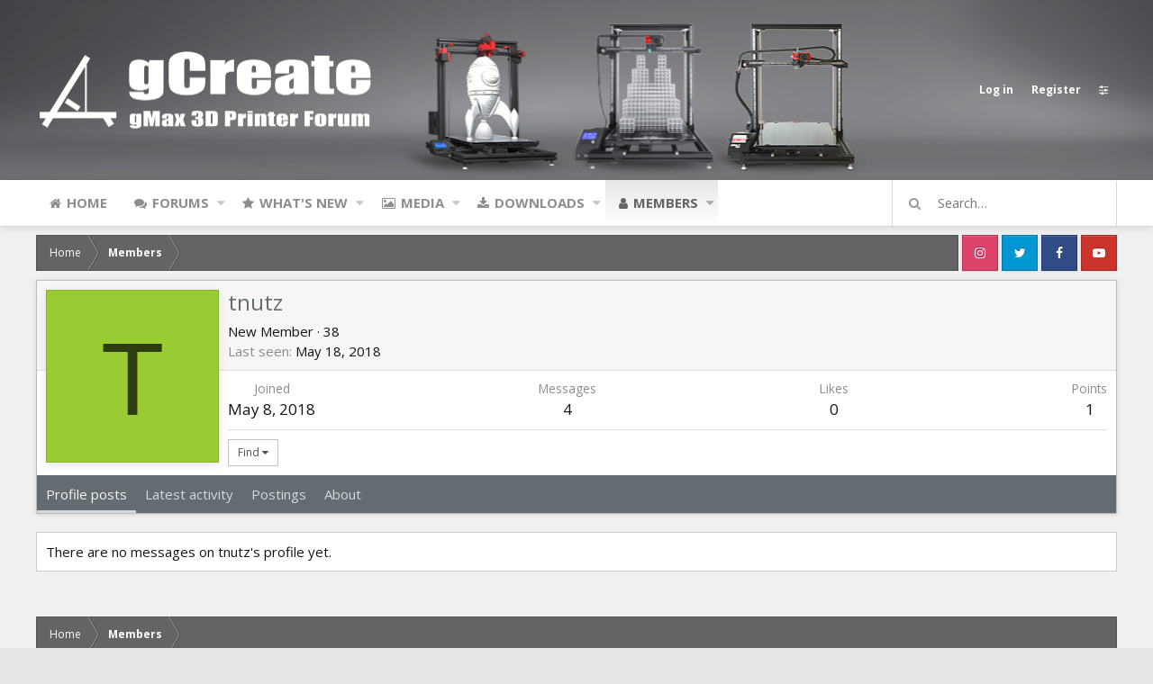

--- FILE ---
content_type: text/css; charset=utf-8
request_url: http://forum.gcreate.com/css.php?css=public%3Amember.less%2Cpublic%3Aextra.less&s=1&l=1&d=1625666457&k=cf3e3041efef5aac5f29df1b8705043dbc2c69a9
body_size: 13595
content:
@charset "UTF-8";

/********* public:member.less ********/
.memberHeader:before,.memberHeader:after{content:" ";display:table}.memberHeader:after{clear:both}.memberHeader-main{background:#f6f6f6;border-bottom:1px solid #e0e0e0}.memberHeader-avatar{float:left;padding:10px}.memberHeader-avatar img,.memberHeader-avatar .avatar{display:block}.memberHeader-content{padding:10px;padding-left:212px}.memberHeader-actionTop{float:right}.memberHeader-name{margin:0;margin-top:-.15em;padding:0;font-weight:400;font-size:24px;color:#646c71}.memberHeader-banners,.memberHeader-blurb{margin-top:3px}.memberHeader-separator{margin:10px 0;border:none;border-top:1px solid #e0e0e0}.memberHeader-stats{font-size:17px}.memberHeader-stats .pairs.pairs--row{min-width:100px}@media (max-width:650px){.memberHeader-avatar .avatar{width:96px;height:96px;font-size:57.6px}.memberHeader-content{padding-left:116px}}@media (max-width:480px){.memberHeader-avatar{display:block;float:none;padding-bottom:0;text-align:center}.memberHeader-avatar .avatar{display:inline-block}.memberHeader-content{padding-left:10px}.memberHeader-main .memberHeader-content{display:flex;flex-direction:column;padding-top:0;min-height:0;text-align:center}.memberHeader-name{text-align:center;margin-top:0}.memberHeader-actionTop{float:none;order:2;margin-top:3px}.memberHeader-buttons{text-align:center}.memberHeader-banners,.memberHeader-blurb{text-align:inherit}}.block-tabHeader.block-tabHeader--memberTabs{border-bottom:none}.memberOverviewBlocks{list-style:none;margin:0;padding:0;display:flex;flex-wrap:wrap;align-items:stretch}.memberOverviewBlocks>li{width:33.3%;max-width:100%;padding:10px 10px}.has-no-flexbox .memberOverviewBlocks>li{display:inline-block;vertical-align:top}@media (max-width:1150px){.memberOverviewBlocks>li{width:50%}}@media (max-width:580px){.memberOverviewBlocks>li{width:100%}}.memberOverviewBlock{display:flex;flex-direction:column}.memberOverviewBlock-list{list-style:none;margin:0;padding:0}.memberOverviewBlock-list>li{margin:6px 0}.memberOverviewBlock-seeMore{background:#f6f6f6;border:1px solid #e0e0e0;padding:3px;text-align:center;margin-top:auto}

/********* public:extra.less ********/
[data-focus-text]:after{content:attr(data-focus-text)}.focus-editor-wrap{content:"Theme Editor"}@media (min-width:651px){body{padding-top:0px;padding-bottom:0px}.p-pageWrapper{min-height:calc(100vh - 0px - 0px)}}.p-pageWrapper{z-index:1}@media (min-width:651px){.p-header-inner,.p-nav-inner,.p-sectionLinks-inner,.p-body-inner,.p-footer-inner{width:calc(100% - (10px * 2))}}@media (min-width:651px){.focus-width{max-width:1200px;width:calc(100% - (10px * 2));margin:0 auto}.focus-width .focus-width{width:auto;max-width:none;margin:0}}.focus-width .p-staffBar-inner,.focus-width .p-header-inner,.focus-width .p-nav-inner,.focus-width .p-sectionLinks-inner,.focus-width .p-body-inner,.focus-width .p-footer-inner{max-width:none;width:auto;margin:0}.focus-width .p-body-inner{width:100%}.focus-fluid .focus-width,.focus-fluid .p-staffBar-inner,.focus-fluid .p-header-inner,.focus-fluid .p-nav-inner,.focus-fluid .p-sectionLinks-inner,.focus-fluid .p-body-inner,.focus-fluid .p-footer-inner{max-width:96%}.focus-fluid .focus-width .p-staffBar-inner,.focus-fluid .focus-width .p-header-inner,.focus-fluid .focus-width .p-nav-inner,.focus-fluid .focus-width .p-sectionLinks-inner,.focus-fluid .focus-width .p-body-inner,.focus-fluid .focus-width .p-footer-inner{max-width:100%}.focus-editor-open .focus-width,.focus-editor-open .p-staffBar-inner,.focus-editor-open .p-header-inner,.focus-editor-open .p-nav-inner,.focus-editor-open .p-sectionLinks-inner,.focus-editor-open .p-body-inner,.focus-editor-open .p-footer-inner{transition:max-width .3s linear}.flex,.flex-inline{display:flex;align-items:center;justify-content:flex-start}.flex-inline{display:inline-flex}.flex>*,.flex-inline>*{flex:0 0 auto}.flex-aS{align-items:flex-start}.flex-aC{align-items:center}.flex-aE{align-items:flex-end}.flex-aF{align-items:stretch}.flex-jS{justify-content:flex-start}.flex-jC{justify-content:center}.flex-jE{justify-content:flex-end}.flex-jA{justify-content:space-around}.flex-jB{justify-content:space-between}.flex00{flex:0 0 auto}.flex10{flex:1 0 auto}.flex11{flex:1 1 auto}.flex01{flex:0 1 auto}.flex-column{flex-direction:column}.flex-wrap{flex-wrap:wrap}@media (max-width:650px){.flex-aS-m{align-items:flex-start}.flex-aC-m{align-items:center}.flex-aE-m{align-items:flex-end}.flex-aF-m{align-items:stretch}.flex-jS-m{justify-content:flex-start}.flex-jC-m{justify-content:center}.flex-jE-m{justify-content:flex-end}.flex-jA-m{justify-content:space-around}.flex-jB-m{justify-content:space-between}.flex00-m{flex:0 0 auto}.flex10-m{flex:1 0 auto}.flex11-m{flex:1 1 auto}.flex01-m{flex:0 1 auto}.flex-column-m{flex-direction:column}.hide-m{display:none}}@media (max-width:480px){.flex-aS-n{align-items:flex-start}.flex-aC-n{align-items:center}.flex-aE-n{align-items:flex-end}.flex-aF-n{align-items:stretch}.flex-jS-n{justify-content:flex-start}.flex-jC-n{justify-content:center}.flex-jE-n{justify-content:flex-end}.flex-jA-n{justify-content:space-around}.flex-jB-n{justify-content:space-between}.flex00-n{flex:0 0 auto}.flex10-n{flex:1 0 auto}.flex11-n{flex:1 1 auto}.flex01-n{flex:0 1 auto}.flex-column-n{flex-direction:column}.hide-n{display:none}}#header{display:block}#header .focus-ad:empty,#header .focus-ad:not(:empty)+.focus-wrap-search{display:none}.p-header-inner{padding:0}.p-header-content{padding:0;flex-wrap:nowrap}@media (min-width:651px){.focus-width .p-header-content{padding:0 20px}}.p-header-logo{margin:0;max-width:none}.p-header-logo a{height:200px;color:#fff;display:inline-flex;align-items:center;justify-content:center;font-family:inherit;font-size:24px;vertical-align:top}@media (max-width:650px){.p-header-logo a{font-size:18px}}@media (max-width:650px){.p-header-logo a{height:80px}}.p-header-logo .focus-mini-logo{display:flex;align-items:center;justify-content:flex-start;height:200px;margin-right:20px}@media (max-width:650px){.p-header-logo .focus-mini-logo{height:80px}}html[dir='rtl'] .p-header-logo .focus-mini-logo{margin:0 0 0 20px}.p-header-logo span{line-height:1;display:block}.p-header-logo .focus-logo-slogan{opacity:.75;font-size:.5em;margin-top:.9em}.p-header-logo.p-header-logo--image img{max-height:200px}@media (max-width:650px){.p-header-logo.p-header-logo--image img{max-width:100vw;max-height:36px}}@media (max-width:650px){.p-header-logo{width:100%;text-align:left;padding-left:10px}.p-header-logo a{align-items:center}}.focus-mobile-navigation{flex:0 0 auto;display:flex;align-self:stretch}@media (min-width:651px){.focus-mobile-navigation{display:none}}.focus-mobile-logo{display:none;color:#121212;font-weight:bold}.focus-mobile-logo a{display:flex;align-items:center;overflow:hidden;text-decoration:none}.focus-mobile-logo img{max-height:44px}@media (max-width:650px){.p-header .focus-wrap-nav,.p-header .focus-wrap-search,.p-header .focus-wrap-user{display:none}.p-nav .focus-wrap-nav,.p-nav .focus-wrap-search{display:none}}@media (min-width:651px){.focus-wrap-user:nth-last-child(3){display:none}}.p-header .focus-wrap-nav{margin-left:10px}.p-navSticky:not(.is-sticky),.p-nav{border-top-left-radius:inherit;border-top-right-radius:inherit}.p-nav{z-index:2;position:relative}.p-nav .focus-wrap-nav{overflow:hidden;flex:0 1 auto}.p-nav .focus-wrap-search{flex:0 0 auto}@media (min-width:651px){.p-nav{border-top-left-radius:inherit;border-top-right-radius:inherit;z-index:2;position:relative}.p-nav .focus-wrap-nav{overflow:hidden;flex:0 1 auto}.p-nav .focus-wrap-search{flex:0 0 auto}}.p-navSticky.is-sticky{box-shadow:none}.p-nav-inner{align-items:center;justify-content:space-between}.p-nav-inner::before,.p-nav-inner::after{display:none}@media (max-width:650px){.has-js .p-nav-inner{min-height:44px}}.p-nav-scroller{margin:0}.p-nav-list{line-height:50px}.p-nav-list .p-navEl-link,.p-nav-list .p-navEl-splitTrigger{padding-top:0;padding-bottom:0}.p-nav-list a{color:inherit}.p-nav-list::before{width:0}.p-nav-list::after{width:0}.p-nav-list>li{font-size:15px}html#XF[dir='ltr'] .p-nav-list>li:first-child .p-navEl{margin-left:0}html#XF[dir='ltr'] .p-nav-list>li:last-child .p-navEl{margin-right:0}html#XF[dir='rtl'] .p-nav-list>li:first-child .p-navEl{margin-right:0}html#XF[dir='rtl'] .p-nav-list>li:last-child .p-navEl{margin-left:0}.p-navEl,.p-navEl-link,.p-navEl-splitTrigger{border-radius:inherit}html[dir='ltr'] .p-navEl-link--splitMenu{border-top-right-radius:0;border-bottom-right-radius:0}html[dir='rtl'] .p-navEl-link--splitMenu{border-top-left-radius:0;border-bottom-left-radius:0}html[dir='ltr'] .p-navEl-splitTrigger{border-top-left-radius:0;border-bottom-left-radius:0}html[dir='rtl'] .p-navEl-splitTrigger{border-top-right-radius:0;border-bottom-right-radius:0}.p-nav-list .p-navEl,.p-navEl-link,.p-navEl-splitTrigger{transition:none}.p-navEl-splitTrigger{position:relative}.p-navEl-splitTrigger:before{content:'';position:absolute;top:0;left:0;right:0;bottom:0;background:currentcolor;border-radius:inherit;opacity:0}.p-navEl-splitTrigger.is-menuOpen:before,.p-navEl-splitTrigger:hover:before{opacity:0.1}.p-nav-list .p-navEl:not(.is-selected):not(.is-menuOpen) .p-navEl-link:hover{background:none}.p-nav-list .p-navEl:not(.is-selected):not(.is-menuOpen) .p-navEl-splitTrigger:hover{background:none}.p-navSticky--primary.is-sticky .p-nav-list .p-navEl.is-selected .p-navEl-splitTrigger::before{display:none}.p-nav-list .p-navEl.is-selected .p-navEl-splitTrigger{display:block}.p-nav-list .p-navEl.is-selected .p-navEl-link{padding-right:3.75px}.p-sectionLinks{display:none}.p-nav .p-navEl-link:before{content:'\f02b';font-family:"FontAwesome";font-size:14px;display:inline-block;transform:translate(0, 0);font-weight:normal;text-rendering:auto;-webkit-font-smoothing:antialiased;-moz-osx-font-smoothing:grayscale}html[dir='ltr'] .p-nav .p-navEl-link:before{margin-right:6px}html[dir='rtl'] .p-nav .p-navEl-link:before{margin-left:6px}.p-nav .p-navEl-link[data-nav-id="home"]:before{content:'\f015'}.p-nav .p-navEl-link[data-nav-id="xenfocus_styles"]:before{content:'\f00a'}.p-nav .p-navEl-link[data-nav-id="forums"]:before{content:'\f086'}.p-nav .p-navEl-link[data-nav-id="whatsNew"]:before{content:'\f005'}.p-nav .p-navEl-link[data-nav-id="members"]:before{content:'\f007'}.p-nav .p-navEl-link[data-nav-id="xfmg"]:before{content:'\f03e'}.p-nav .p-navEl-link[data-nav-id="xfrm"]:before{content:'\f019'}.p-nav-scroller .hScroller-action{color:rgba(94,94,94,0.7);padding:0;background-image:linear-gradient(to left, rgba(255,255,255,0) 0%, #fff 60%)}.p-nav-scroller .hScroller-action.hScroller-action--end{background-image:linear-gradient(to right, rgba(255,255,255,0) 0%, #fff 60%)}.p-nav-scroller .hScroller-action:hover{color:rgba(145,145,145,0.7)}.p-nav-scroller .hScroller-action:after{font-size:10px;border-radius:4px;background:rgba(94,94,94,0.25);width:20px;line-height:20px;text-align:center;-webkit-backdrop-filter:blur(5px);backdrop-filter:blur(5px)}.p-nav-scroller .hScroller-action:hover:after{background:rgba(94,94,94,0.4)}.p-header .p-nav-scroller .hScroller-action{background-image:linear-gradient(to left, rgba(38,38,38,0) 0%, rgba(38,38,38,0.85) 60%)}.p-header .p-nav-scroller .hScroller-action.hScroller-action--end{background-image:linear-gradient(to right, rgba(38,38,38,0) 0%, rgba(38,38,38,0.85) 60%)}.focus-nav-arrows .p-nav-scroller{display:flex;align-items:center}.focus-nav-arrows .hScroller-scroll{order:2;flex:1 1 auto}.focus-nav-arrows .hScroller-action{position:relative;display:block;flex:0 0 auto}.focus-nav-arrows .hScroller-action:not(.is-active){opacity:0.5;pointer-events:none}.focus-nav-arrows .hScroller-action--start{order:1}.focus-nav-arrows .hScroller-action--end{order:3}.focus-wrap-user{color:#fff}@media (max-width:650px){.p-nav-inner .focus-wrap-user{color:#5e5e5e}}@media (min-width:651px){.p-nav-opposite{margin:0}}.p-navgroup{border-radius:3px;text-transform:none}@media (min-width:651px){.p-navgroup{border-color:rgba(255,255,255,0.15);border-style:solid;border-width:0;font-size:12px;background-color:transparent;background-image:none;font-weight:700}}.p-navSticky.is-sticky .p-nav .p-account{border-radius:3px}.p-navgroup-link{border-left-width:0;border-left-color:rgba(255,255,255,0.15);border-left-style:solid;background-clip:padding-box !important;height:42px;padding-top:0;padding-bottom:0;display:flex;align-items:center;color:inherit}@media (min-width:901px){html[dir='ltr'] .p-navgroup-link i{margin-right:7px}html[dir='rtl'] .p-navgroup-link i{margin-left:7px}}@media (max-width:900px){.p-navgroup-link{height:40px}}@media (min-width:651px){#XF .p-navgroup-link{border-radius:inherit}.p-navgroup-link.is-menuOpen,.p-navgroup-link:hover{color:#fff;background-color:rgba(255,255,255,0.1)}}@media (max-width:650px){#XF .p-navgroup-link{border-radius:inherit}.p-navgroup-link.is-menuOpen,.p-navgroup-link:hover{color:#5e5e5e;background-color:rgba(94,94,94,0.15)}}.p-navgroup-link--user{display:flex;align-items:center}@media (min-width:901px){#XF .p-navgroup-link--user .avatar{height:28px;width:28px}html[dir='ltr'] .p-navgroup-link--user .avatar{margin-left:-3px;margin-right:9px}html[dir='rtl'] .p-navgroup-link--user .avatar{margin-right:-3px;margin-left:9px}.p-navgroup-link--user .avatar.avatar--default--dynamic{font-size:inherit;display:inline-flex;justify-content:center;align-items:center}}.p-navgroup-link--user .avatar::after{border-color:rgba(255,255,255,0.15)}@media (min-width:651px){.p-navgroup-link--whatsnew{display:none}}.p-navgroup-link.is-menuOpen{box-shadow:none}.p-navgroup-link.badgeContainer{opacity:1}@media (max-width:480px){.p-navgroup--member .p-navgroup-link{margin:0}}.js-visitorMenuBody .menu-row--highlighted{background:#f6f6f6}@media (min-width:651px){.p-discovery{display:none}}.focus-search{width:250px;line-height:50px;background-color:transparent;background-image:none;color:#333;border:0px solid rgba(51,51,51,0.2);border-radius:0px;font-size:14px}html[dir='ltr'] .focus-search{margin-left:10px}html[dir='rtl'] .focus-search{margin-right:10px}@media (max-width:650px){.focus-search{display:none}}.focus-search-flex{display:flex;align-items:center;position:relative}.focus-search-prefix{order:1;flex:0 0 auto;width:50px;text-align:center;opacity:0.5}.focus-search-prefix a{color:inherit;font-size:14px;display:block}.focus-search-prefix a:hover .fa-search:before{content:'\f00e'}.focus-search-prefix:hover,.focus-search input:not(:placeholder-shown)~.focus-search-prefix{opacity:1}.focus-search input{background:none;border:0;outline:none;color:inherit;order:2;flex:1 1 auto;padding:0;display:block;width:100%;min-width:0;line-height:50px;height:50px}.focus-search-submit{flex:0 0 auto;order:3;opacity:0;visibility:hidden;transform:translateX(-10px);transition:all .2s ease-in-out}.focus-search-submit button{color:inherit;flex:0 0 auto;padding:0 10px;border:0;background:none;line-height:inherit;cursor:pointer;font-size:14px;display:block}.focus-search input:focus~.focus-search-submit,.focus-search input:not(:placeholder-shown)~.focus-search-submit{opacity:1;transform:translateX(0);visibility:visible}[data-xenfocus-editor]{cursor:pointer}.focus-editor-wrap{display:flex;position:fixed;top:0;left:0;width:100%;height:100%;z-index:10;align-items:center;justify-content:center;visibility:hidden;opacity:0;transition:all .25s ease-in-out}.focus-editor-open .focus-editor-wrap{visibility:visible;opacity:1}.focus-editor-wrap .focus-editor-overlay{background:rgba(0,0,0,0.2);-webkit-backdrop-filter:blur(5px);backdrop-filter:blur(5px);position:absolute;top:0;left:0;right:0;bottom:0}.focus-editor{box-shadow:rgba(0,0,0,0.3) 0px 10px 10px,rgba(0,0,0,0.4) 0px 15px 50px;border-radius:4px;background:#fff;position:relative;width:98%;max-width:1000px;transition:all .25s ease-in-out;transform:translateY(-50px)}.focus-editor .focus-editor-scroll{max-height:calc(100vh - 177px);overflow:auto;border-radius:inherit}.focus-editor-open .focus-editor{transform:translateY(0)}.focus-editor .focus-editor-panel{padding:20px;display:flex;align-items:center;justify-content:flex-start}.focus-editor hr{display:none}.focus-editor h4{margin:0;display:block;background:#f6f6f6;border:1px solid #ddd;border-width:1px 0;padding:20px}.focus-editor h4:only-child{display:none}.focus-editor .focus-editor-scroll>div:first-of-type h4{border-top:0}.focus-editor .focus-editor-save{padding:20px;text-align:right;background:#f6f6f6;border-top:1px solid #ddd;border-bottom-left-radius:inherit;border-bottom-right-radius:inherit}.focus-editor .focus-editor-save button{display:inline-flex;border:0;border:1px solid rgba(0,0,0,0.2);box-shadow:inset rgba(255,255,255,0.16) 0px 1px 0px;border-radius:3px;background-color:#2aad55;color:#fff;font-weight:bold;padding:0;line-height:44px;position:relative;transition:background-color .2s linear}.focus-editor .focus-editor-save button:before{flex:0 0 auto;font-family:"FontAwesome";text-rendering:auto;-webkit-font-smoothing:antialiased;-moz-osx-font-smoothing:grayscale;font-weight:normal;font-size:14px;content:'\f00c';padding:0 12px;background:rgba(255,255,255,0.18);background-clip:padding-box;border-top-left-radius:inherit;border-bottom-left-radius:inherit;border:1px solid rgba(0,0,0,0.12);border-width:0 1px 0 0}html[dir='rtl'] .focus-editor .focus-editor-save button:before{border-radius:0;border-top-right-radius:inherit;border-bottom-right-radius:inherit;border-width:0 0 0 1px}.focus-editor .focus-editor-save button:after{flex:0 0 auto;padding:0 18px}.focus-editor .focus-editor-save button:hover{background-color:#2fc25f}.focus-editor .focus-editor-save button:active{top:1px}@media (max-width:1152px){#focus_editor_width{display:none}}.focus-editor-toggle{position:relative;flex:0 0 auto;margin-right:20px}html[dir='rtl'] .focus-editor-toggle{margin-right:0;margin-left:20px}.focus-editor-toggle i.focus-toggle{background:#e6e6e6;display:block;border-radius:15px;position:relative;z-index:0;width:50px;height:30px}.focus-editor-toggle i.focus-toggle:before{content:'';position:absolute;top:0;left:0;right:0;bottom:0;background:#2aad55;border-radius:inherit;opacity:0;transition:opacity .25s linear}.focus-editor-toggle i.focus-toggle i{position:absolute;top:0;left:0;bottom:0;width:30px;transform:translateX(0);transition:transform .3s ease-in-out;border-radius:inherit;padding:2px}.focus-editor-toggle i.focus-toggle i:before{content:'';background:#fff;box-shadow:rgba(0,0,0,0.25) 0px 3px 6px;border-radius:inherit;display:block;height:100%}.focus-editor-toggle i.focus-toggle:after{content:'';position:absolute;top:0;left:0;right:0;bottom:0;border-radius:inherit;border:2px solid rgba(0,0,0,0.15)}.focus-editor-toggle input[type='radio']{display:block;position:absolute;top:0;left:0;width:50px;height:30px;opacity:0;z-index:5;border-radius:0;-moz-appearance:none;-webkit-appearance:none;appearance:none;cursor:pointer}.focus-editor-toggle input[type='radio']:checked{display:none}.focus-editor-toggle input[type='radio']:nth-of-type(2):checked~.focus-toggle:before{transform:scale(1);opacity:1}.focus-editor-toggle input[type='radio']:nth-of-type(2):checked~.focus-toggle i{transform:translateX(20px)}.focus-editor-text{flex:1 1 auto}.focus-editor-text:before{content:attr(data-setting-title);display:block;font-weight:bold;margin-bottom:4px}.focus-editor-text:after{content:attr(data-setting-desc);opacity:0.6;display:block}.p-footer-row [data-xenfocus-editor] .fa{margin:0 5px}.focus-breadcrumb{display:flex}@media (max-width:650px){.focus-breadcrumb{flex-direction:column;align-items:center}}.focus-breadcrumb .p-breadcrumbs{flex:1 1 auto;width:100%}.p-breadcrumbs{color:#fff;background-color:#4a5054;background-image:none;border-radius:0px;font-size:12px;overflow:hidden;line-height:40px;margin-bottom:10px;position:relative}.p-breadcrumbs::before{display:block;position:absolute;top:0;left:0;right:0;bottom:0;border-width:1px;border-style:solid;border-color:rgba(2,3,3,0.25);border-radius:inherit;pointer-events:none;z-index:2}.p-breadcrumbs>li{margin:0;font-size:inherit}html[dir='ltr'] .p-breadcrumbs>li{padding-left:15px}html[dir='rtl'] .p-breadcrumbs>li{padding-right:15px;float:right}html[dir='ltr'] .p-breadcrumbs>li:first-child{border-top-left-radius:inherit;border-bottom-left-radius:inherit}html[dir='ltr'] .p-breadcrumbs>li:first-child{border-top-right-radius:inherit;border-bottom-right-radius:inherit}.p-breadcrumbs>li::before,.p-breadcrumbs>li::after{display:none}.p-breadcrumbs>li a{padding:0 15px;position:relative;z-index:1;display:block;overflow:visible;max-width:none;text-decoration:none;color:inherit}html[dir='ltr'] .p-breadcrumbs>li a{margin-left:-15px}html[dir='rtl'] .p-breadcrumbs>li a{margin-right:-15px}.p-breadcrumbs>li a:hover{color:#fff}.p-breadcrumbs>li a::before,.p-breadcrumbs>li a::after{border-style:solid;border-width:0px 1px 0px 0px;border-color:rgba(0,0,0,0.25);color:rgba(255,255,255,0.4);box-shadow:inset currentColor -1px 0px 0px 0px;content:'';position:absolute;height:50%;width:100%;right:0;z-index:-1;box-sizing:border-box;transform-origin:100% 50%}html[dir='rtl'] .p-breadcrumbs>li a:before,html[dir='rtl'] .p-breadcrumbs>li a:after{right:auto;left:0;border-width:0px 0px 0px 1px;box-shadow:inset currentColor 1px 0px 0px 0px}.p-breadcrumbs>li a::before{top:0;transform:skewX(30deg)}.p-breadcrumbs>li a::after{top:50%;transform:skewX(-30deg)}html[dir='rtl'] .p-breadcrumbs>li a:before{transform:skewX(-30deg)}html[dir='rtl'] .p-breadcrumbs>li a:after{transform:skewX(30deg)}.p-breadcrumbs>li a:hover::before,.p-breadcrumbs>li a:hover::after{background:rgba(255,255,255,0.1)}.p-breadcrumbs>li a:active::before,.p-breadcrumbs>li a:active::after{background:rgba(0,0,0,0.05);color:rgba(0,0,0,0.05);box-shadow:inset currentColor -2px 1px 1px}.p-breadcrumbs>li a:active::after{box-shadow:inset currentColor -2px -1px 1px}.p-breadcrumbs>li:first-of-type a::before,.p-breadcrumbs>li:first-of-type a::after{width:calc(120%)}@media (max-width:480px){.p-breadcrumbs>li a{padding:0 22px}.p-breadcrumbs>li a::before,.p-breadcrumbs>li a::after{transform:skewX(-30deg);width:calc(120%)}.p-breadcrumbs>li a::after{transform:skewX(30deg)}}.xenfocus-social{color:#fff;border-radius:0px;display:flex;align-items:center;justify-content:flex-start;flex:0 0 auto;margin:0;margin-bottom:10px;padding:0;list-style:none;text-align:center;text-shadow:rgba(0,0,0,0.3) 0px -1px 0px}.xenfocus-social li{line-height:40px;flex:0 0 auto;margin:0;padding:0;border-radius:inherit;list-style:none;padding-left:4px}html[dir='rtl'] .xenfocus-social li{padding-left:0;padding-right:4px}.xenfocus-social a{color:inherit;box-shadow:rgba(0,0,0,0.1) 0px 1px 3px;border-radius:inherit;display:flex;align-items:center;text-decoration:none;outline:none;position:relative;font-size:12px}html[dir='ltr'] .xenfocus-social a{padding-right:12px}html[dir='rtl'] .xenfocus-social a{padding-left:12px}.xenfocus-social a:active{box-shadow:inset rgba(0,0,0,0.4) 0px 1px 3px;top:1px}.xenfocus-social a:before{content:"\f1e0";background:rgba(255,255,255,0.12);border-radius:inherit;width:40px;text-align:center;font-family:"FontAwesome";font-size:14px;font-weight:normal;-webkit-font-smoothing:antialiased;-moz-osx-font-smoothing:grayscale;transform:translate(0, 0);pointer-events:none}html[dir='ltr'] .xenfocus-social a:before{border-top-right-radius:0;border-bottom-right-radius:0;margin-right:12px;box-shadow:inset rgba(255,255,255,0.12) -1px 0px 0px 0px,rgba(0,0,0,0.1) 1px 0px 0px 0px}html[dir='rtl'] .xenfocus-social a:before{border-top-left-radius:0;border-bottom-left-radius:0;margin-left:12px;box-shadow:inset rgba(255,255,255,0.12) 1px 0px 0px 0px,rgba(0,0,0,0.1) -1px 0px 0px 0px}.xenfocus-social a:after{border:1px solid rgba(0,0,0,0.2);box-shadow:inset rgba(255,255,255,0.15) 0px 1px 0px;content:'';position:absolute;top:0;left:0;right:0;bottom:0;pointer-events:none;border-radius:inherit}.xenfocus-social a:hover:after{background:rgba(255,255,255,0.2)}.xenfocus-social a:active:after{background:rgba(0,0,0,0.1)}#XF .xenfocus-social a:empty{padding:0}#XF .xenfocus-social a:empty:before{border-radius:inherit;margin:0;box-shadow:none;background:transparent}.xenfocus-social a{background:#999}.xenfocus-social a:before{content:"\f1e0"}.xenfocus-social a[href*='discordapp.com']{background:#7eb2e4}.xenfocus-social a[href*='discordapp.com']:before{content:"\f130"}.xenfocus-social a[href*='dropbox.com']{background:#007fe5}.xenfocus-social a[href*='dropbox.com']:before{content:"\f16b"}.xenfocus-social a[href*='mailto:']{background:#444444}.xenfocus-social a[href*='mailto:']:before{content:"\f01c"}.xenfocus-social a[href*='facebook.com']{background:#304c87}.xenfocus-social a[href*='facebook.com']:before{content:"\f09a"}.xenfocus-social a[href*='flickr.com']{background:#fe2997}.xenfocus-social a[href*='flickr.com']:before{content:"\f16e"}.xenfocus-social a[href*='google.com']{background:#df6b39}.xenfocus-social a[href*='google.com']:before{content:"\f0d5"}.xenfocus-social a[href*='instagram.com']{background:#de416a}.xenfocus-social a[href*='instagram.com']:before{content:"\f16d"}.xenfocus-social a[href*='linkedin.com']{background:#0073b2}.xenfocus-social a[href*='linkedin.com']:before{content:"\f0e1"}.xenfocus-social a[href*='paypal.com']{background:#253b80}.xenfocus-social a[href*='paypal.com']:before{content:"\f1ed"}.xenfocus-social a[href*='pinterest.com']{background:#cd1d1f}.xenfocus-social a[href*='pinterest.com']:before{content:"\f0d2"}.xenfocus-social a[href*='reddit.com']{background:#609acf}.xenfocus-social a[href*='reddit.com']:before{content:"\f1a1"}.xenfocus-social a[href$='.rss']{background:#ff9641}.xenfocus-social a[href$='.rss']:before{content:"\f09e"}.xenfocus-social a[href*='skype.com']{background:#00b0f0}.xenfocus-social a[href*='skype.com']:before{content:"\f17e"}.xenfocus-social a[href*='soundcloud.com']{background:#ff6900}.xenfocus-social a[href*='soundcloud.com']:before{content:"\f1be"}.xenfocus-social a[href*='spotify.com']{background:#84b301}.xenfocus-social a[href*='spotify.com']:before{content:"\f1bc"}.xenfocus-social a[href*='steampowered.com']{background:#457498}.xenfocus-social a[href*='steampowered.com']:before{content:"\f1b6"}.xenfocus-social a[href*='stripe.com']{background:#58aada}.xenfocus-social a[href*='stripe.com']:before{content:"\f1f5"}.xenfocus-social a[href*='teamspeak.com']{background:#8190b1}.xenfocus-social a[href*='teamspeak.com']:before{content:"\f130"}.xenfocus-social a[href*='tumblr.com']{background:#539fcc}.xenfocus-social a[href*='tumblr.com']:before{content:"\f173"}.xenfocus-social a[href*='twitch.tv']{background:#6441a5}.xenfocus-social a[href*='twitch.tv']:before{content:"\f1e8"}.xenfocus-social a[href*='twitter.com']{background:#0097d3}.xenfocus-social a[href*='twitter.com']:before{content:"\f099"}.xenfocus-social a[href*='vimeo.com']{background:#1bb5ea}.xenfocus-social a[href*='vimeo.com']:before{content:"\f194"}.xenfocus-social a[href*='youtube.com']{background:#cc332d}.xenfocus-social a[href*='youtube.com']:before{content:"\f16a"}#footer .xenfocus-social{margin:0;margin-top:10px;color:inherit;text-shadow:none}#footer .xenfocus-social li:first-child{padding:0}#footer .xenfocus-social a{box-shadow:none;background:none}#footer .xenfocus-social a:before{box-shadow:none;background:rgba(255,255,255,0.05)}#footer .xenfocus-social a:after{border-width:0;box-shadow:none;opacity:0.2;background:currentcolor}#footer .xenfocus-social a:hover:after{opacity:0.3}#footer .xenfocus-social a:active:after{opacity:0.4}.p-navgroup-link[data-xenfocus-editor] span:before{content:'\f1de';font-family:"FontAwesome";transform:translate(0, 0);font-weight:normal;text-rendering:auto;-webkit-font-smoothing:antialiased;-moz-osx-font-smoothing:grayscale}.focus-picker{display:flex;align-items:center;justify-content:space-between;padding:15px}.focus-picker span{flex:1 1 auto;display:block;position:relative;background-color:#e6e6e6;background-size:cover;background-position:50% 50%;border-radius:4px;box-shadow:rgba(0,0,0,0.08) 0px 5px 10px;color:#fff;font-size:1.45rem;text-shadow:rgba(0,0,0,0.3) 0px 2px 3px;-moz-user-select:none;-webkit-user-select:none;-ms-user-select:none;user-select:none;min-height:80px;max-height:180px;margin:5px;text-align:center;cursor:pointer;overflow:hidden}.focus-picker span:before{content:'';display:block;padding-bottom:56%}.focus-picker span:after{content:'';position:absolute;top:0;left:0;right:0;bottom:0;border:1px solid rgba(20,20,20,0.15);border-radius:inherit;box-shadow:inset rgba(255,255,255,0.15) 0px 1px 0px}.focus-picker span i{position:absolute;top:0;left:0;right:0;bottom:0;border-radius:inherit;overflow:hidden}.focus-picker span i:before{content:'';display:flex;align-items:center;justify-content:center;content:"\f00c";font-family:"FontAwesome";font-size:72px;line-height:1;-webkit-font-smoothing:antialiased;-moz-osx-font-smoothing:grayscale;position:absolute;top:-20px;left:0;right:0;bottom:-20px;transform:translateY(20px);transition:all .2s ease-in-out;opacity:0;background:rgba(255,255,255,0.15);pointer-events:none}@media screen and (min-width:980px){.focus-picker span:hover i:before{transform:translateY(0);opacity:0.8}}.focus-picker span:nth-of-type(3){display:none}.focus-picker span:nth-of-type(4){display:none}.focus-picker span:nth-of-type(5){display:none}.focus-picker span:nth-of-type(6){display:none}html[data-focus-bg="1"] .focus-picker [data-focus-bg="1"]:after,html[data-focus-bg="2"] .focus-picker [data-focus-bg="2"]:after,html[data-focus-bg="3"] .focus-picker [data-focus-bg="3"]:after,html[data-focus-bg="4"] .focus-picker [data-focus-bg="4"]:after,html[data-focus-bg="5"] .focus-picker [data-focus-bg="5"]:after,html[data-focus-bg="6"] .focus-picker [data-focus-bg="6"]:after{border-width:5px;border-color:rgba(20,20,20,0.35);box-shadow:none}.focus-picker [data-focus-bg='1']{background-color:#333;background-image:url(gcreate_images/header_background3.jpg);background-size:cover;background-position:50% 50%}.focus-picker [data-focus-bg='2']{background-color:#333;background-image:url(styles/xenfocus/ortem/backgrounds/header_background1.jpg);background-size:cover;background-position:50% 50%}.focus-picker [data-focus-bg='3']{background-color:#333;background-image:url(styles/xenfocus/ortem/backgrounds/city.jpg);background-size:cover;background-position:50% 50%}.focus-picker [data-focus-bg='4']{background-color:#888}.focus-picker [data-focus-bg='5']{background-color:#aaa}.focus-picker [data-focus-bg='6']{background-color:#bbb}.p-pageWrapper{background:none;z-index:1}@media (max-width:650px){.p-pageWrapper{border:0;border-radius:0}}.focus-content{flex-grow:1;display:flex;flex-direction:column;position:relative;z-index:0;background:#141414;background-color:#646464;background-color:var(--ortem)}@media (min-width:651px){.focus-width .focus-content{margin-bottom:10px}}.focus-editor-open .focus-content{transition:background-color .3s linear}@media (max-width:650px){.focus-content{border-radius:0}}.p-body-inner{padding-bottom:10px}@media (min-width:651px){.p-body-inner{padding-left:0;padding-right:0}}@media (min-width:651px){.focus-width .p-body-inner{padding-left:10px;padding-right:10px}}.p-body,.p-body-inner{border-radius:inherit}.subNodeLink::before{text-shadow:none;color:inherit}@media (max-width:1000px){html:not(.focus-grid) .node-statsMeta dl:not(:last-child):after{content:'/';margin:0 10px;opacity:0.2}}.node-title{font-size:16px}.node-title a{font-weight:bold}.node--unread .node-extra-title{font-weight:bold}html:not(.focus-grid) .node-body{padding:4px}html:not(.focus-grid) .node-icon{padding-right:4px}.node-icon{width:40px;box-sizing:content-box}.node-icon i{border-radius:0px;line-height:40px;height:40px;font-size:24px;width:40px;color:inherit;background-color:transparent}.node--unread .node-icon i{color:#fff;background-color:#646c71}.node--read .node-icon i,.node--link .node-icon i{color:#fff;background-color:#646c71;filter:grayscale(.7);opacity:.4}.p-body .node-icon i:before{text-shadow:inherit;color:inherit;display:block;text-align:center;width:auto;line-height:inherit}.node--forum .node-icon i::before,.node--category .node-icon i::before{content:'\f086'}.node--read .node-icon i::before{content:'\f0e6'}@media (max-width:480px){.node-icon{width:28px}.node-icon i{transform:scale(.7);transform-origin:0 50%}}.node-title a{vertical-align:middle}.node--unread .node-title:before{content:'NEW';color:#fff;background:#ed7a16;display:inline-block;font-size:9px;line-height:2;border-radius:3px;padding:0 4px;margin-right:4px;vertical-align:middle}.focus-guest{border-radius:0px;margin-bottom:10px;padding:5px;padding-bottom:0}.template-login .focus-guest,.template-register_form .focus-guest{display:none}.focus-guest a{color:inherit}.focus-guest .focus-guest-header:before{content:'Welcome to '}.focus-guest .focus-guest-content{padding:15px 10px;flex:1 1 auto}.focus-guest .focus-guest-content p{margin:.6em 0}.focus-guest .focus-guest-content p:first-child{margin-top:0}.focus-guest .focus-guest-content p:last-child{margin-bottom:0}.focus-guest .focus-guest-buttons{flex:0 0 auto;display:flex;align-items:center;justify-content:center;list-style:none;font-size:15px;font-weight:bold;text-transform:uppercase;margin:0;padding:0}.focus-guest .focus-guest-buttons li{flex:0 0 auto;padding:0;margin:0 4px}.focus-guest .focus-guest-buttons a{display:flex;align-items:center;text-decoration:none;border-radius:3px;position:relative}.focus-guest .focus-guest-buttons a:active{top:1px}.focus-guest .focus-guest-buttons a:before{content:'\f067';font-family:"FontAwesome";text-rendering:auto;-webkit-font-smoothing:antialiased;-moz-osx-font-smoothing:grayscale;font-size:14px;border-radius:inherit;border-top-right-radius:0;border-bottom-right-radius:0}.focus-guest .focus-guest-buttons a[href$="login/"]:before{content:'\f084'}.focus-guest .focus-guest-buttons a:after{content:'';position:absolute;top:0;right:0;bottom:0;left:0;pointer-events:none;border-radius:inherit}.focus-guest.focus-guest-alert{color:#9A6200;background:#fcefe0;border:1px solid #f3bf83;border-bottom-color:#efa754}.focus-guest.focus-guest-alert .focus-guest-header{color:#9A6200;font-weight:700;background:#EDAF5D;background-image:linear-gradient(to top, #f1bf7d 0%, #edaf5d 100%);box-shadow:inset #cd7f17 0px 1px 4px;border-radius:inherit;padding:14px}.focus-guest.focus-guest-alert .focus-guest-align{display:flex;align-items:center}@media (max-width:650px){.focus-guest.focus-guest-alert .focus-guest-align{display:block}}.focus-guest.focus-guest-alert .focus-guest-buttons{line-height:34px;padding:10px}.focus-guest.focus-guest-alert .focus-guest-buttons a{background-color:#EDAF5D;color:#9A6200;border:1px solid #d18a2c}.focus-guest.focus-guest-alert .focus-guest-buttons a:hover{background-color:#eaa446}.focus-guest.focus-guest-alert .focus-guest-buttons a:before{padding:0 7px;background:rgba(255,255,255,0.15);border-right:1px solid rgba(209,138,44,0.8)}.focus-guest.focus-guest-alert .focus-guest-buttons a:after{background-image:linear-gradient(to bottom, rgba(255,255,255,0.15) 0%, rgba(255,255,255,0) 100%);box-shadow:inset rgba(255,255,255,0.13) 0px 1px 0px}.focus-guest.focus-guest-alert .focus-guest-buttons a span{padding:0 12px}.focus-guest.focus-guest-wallpaper{position:relative;color:#f4f5f5;background:#26292b url("styles/xenfocus/images/guest-message/laptop.jpg");box-shadow:inset rgba(0,0,0,0.15) 0px 0px 0px 1px;background-size:cover;background-position:50% 50%;padding:40px 20px;text-align:center;font-size:17px}.focus-guest.focus-guest-wallpaper:before{background-color:inherit;content:'';position:absolute;top:0;left:0;right:0;bottom:0;border-radius:inherit;opacity:0.85}.focus-guest.focus-guest-wallpaper>*{position:relative}.focus-guest.focus-guest-wallpaper .focus-guest-header{font-size:24px;font-weight:bold;line-height:1}.focus-guest.focus-guest-wallpaper .focus-guest-content{padding:30px 0}.focus-guest.focus-guest-wallpaper .focus-guest-buttons{line-height:38px;font-size:12px}.focus-guest.focus-guest-wallpaper .focus-guest-buttons li:first-child{order:1}.focus-guest.focus-guest-wallpaper .focus-guest-buttons a{border:2px solid currentcolor;border-color:rgba(244,245,245,0.7);border-radius:3px;padding:0 12px;transition:all .1s linear}.focus-guest.focus-guest-wallpaper .focus-guest-buttons a:hover{border-color:currentcolor;background:rgba(244,245,245,0.1)}.focus-guest.focus-guest-wallpaper .focus-guest-buttons a[href$="register/"]{background:#f4f5f5;border-color:transparent;color:#26292b}.focus-guest.focus-guest-wallpaper .focus-guest-buttons a[href$="register/"]:hover{background:#fff}html[dir='ltr'] .focus-guest.focus-guest-wallpaper .focus-guest-buttons a span{padding-left:7px}html[dir='rtl'] .focus-guest.focus-guest-wallpaper .focus-guest-buttons a span{padding-right:7px}.p-footer>:first-child{border-top-left-radius:inherit;border-top-right-radius:inherit}.p-footer>:last-child{border-bottom-left-radius:inherit;border-bottom-right-radius:inherit}@media (max-width:650px){.p-footer{border-radius:0}}.focus-width .p-footer-inner{padding:15px}.p-footer-linkList>li a{padding:6px;border-radius:3px;display:inline-block}.p-footer-row-main,.p-footer-row-opposite{margin-bottom:0}.p-footer-row{margin-bottom:0}.p-footer-copyright{margin-top:10px}.xenfocus\3A branding{white-space:nowrap}.xenfocus\3A branding:not(:first-child)::before,.xenfocus\3A branding:not(:last-child)::after{content:' // ';opacity:0.35;margin:0 8px}.xenfocus\3A branding a{color:inherit}.focus-footer{padding:15px;border-bottom:1px solid rgba(255,255,255,0.1)}.focus-footer .focus-footer-col{flex:0 0 auto;padding:10px;width:100%}@media (min-width:926px){.focus-footer .focus-footer-col:nth-child(1):nth-last-of-type(4),.focus-footer .focus-footer-col:nth-child(2):nth-last-of-type(3),.focus-footer .focus-footer-col:nth-child(3):nth-last-of-type(2),.focus-footer .focus-footer-col:nth-child(4):nth-last-of-type(1){width:25%}.focus-footer .focus-footer-col:nth-child(1):nth-last-of-type(3),.focus-footer .focus-footer-col:nth-child(2):nth-last-of-type(2),.focus-footer .focus-footer-col:nth-child(3):nth-last-of-type(1){width:33.333%}.focus-footer .focus-footer-col:nth-child(1):nth-last-of-type(2),.focus-footer .focus-footer-col:nth-child(2):nth-last-of-type(1){width:50%}}@media (min-width:500px) and (max-width:925px){.focus-footer .focus-footer-col:not(:only-child){width:50%}}@media (max-width:925px){.focus-footer .focus-footer-col:not(:last-of-type){margin-bottom:40px}}.focus-footer h4{color:#fff;display:block;padding:0;margin:0;margin-bottom:20px}.focus-footer a{color:inherit}.focus-footer a:hover{color:#fff}.focus-footer h4+p{margin-top:0}.focus-footer p:last-child{margin-bottom:0}.focus-footer-list{list-style:none;display:block;padding:0;margin:0}.focus-footer-list li{display:block}.focus-footer-list li:not(:last-child){padding-bottom:5px}.focus-footer+.footer-bottom-wrap{background:#585f63}.focus-editor-panel[data-toggle-class="focus-grid"]{display:none}@supports (display: grid){.focus-editor-panel[data-toggle-class="focus-grid"]{display:flex}.focus-grid .block--category .block-body{display:grid;grid-gap:10px;grid-template-columns:repeat(auto-fit, minmax(300px, 1fr));padding:10px}.focus-grid .block--category .node{border:0}.focus-grid .block--category .node-body{width:auto;height:100%;display:grid;grid-template-columns:auto 1fr;grid-template-rows:1fr minmax(57px, auto);grid-template-areas:"nodeicon nodetitle" "nodeprelatest nodelatest";align-items:center;border-radius:0px;position:relative}.focus-grid .block--category .node-body:before{content:'';display:block;align-self:stretch;grid-column-start:nodeprelatest;grid-column-end:nodelatest;grid-row-start:nodeprelatest;grid-row-end:nodeprelatest;border-bottom-left-radius:inherit;border-bottom-right-radius:inherit}.focus-grid .block--category .node-body:after{content:'';position:absolute;top:0;left:0;right:0;bottom:0;pointer-events:none;border-radius:inherit}.focus-grid .block--category .node--link .node-body{grid-template-rows:1fr}.focus-grid .block--category .node--link .node-body:before{display:none}.focus-grid .block--category .node-icon{grid-area:nodeicon;padding:15px 0px 15px 15px}html[dir='rtl'].focus-grid .block--category .node-icon{padding:15px 15px 15px 0}.focus-grid .block--category .node-main{grid-area:nodetitle;padding:15px}.focus-grid .block--category .node-subNodeMenu{display:block;margin-top:5px}.focus-grid .block--category .node-extra{grid-area:nodelatest;width:auto;margin:0;padding-top:10px;padding-bottom:10px;position:relative;display:flex;align-items:center;flex-wrap:wrap}.focus-grid .block--category .node-extra .node-extra-row{flex:0 0 auto;width:100%;white-space:normal;height:1.5em}.focus-grid .block--category .node-extra .node-extra-row:first-child{font-weight:bold}.focus-grid .block--category .node-extra .node-extra-user a{color:inherit}.focus-grid .block--category .node-statsMeta{display:flex;align-items:center;font-size:0.9em;margin-top:5px}.focus-grid .block--category .node-statsMeta dl{padding:0;width:auto;flex:0 0 auto}.focus-grid .block--category .node-statsMeta dt{display:none}.focus-grid .block--category .node-statsMeta dd:before{content:'\f0e5';font-family:"FontAwesome";text-rendering:auto;-webkit-font-smoothing:antialiased;-moz-osx-font-smoothing:grayscale;transform:translate(0, 0);margin-right:5px}.focus-grid .block--category .node-statsMeta dl:last-child{opacity:0.4;margin-left:15px}.focus-grid .block--category .node-statsMeta dl:last-child dd:before{content:'\f0e6'}.focus-grid .block--category .node-stats{display:none}.focus-grid .block--category .node-body{color:#fff;background-color:#4a5054;background-size:cover;background-position:50% 50%}.focus-grid .block--category .node-body:before{background:rgba(0,0,0,0.4)}.focus-grid .block--category .node-body:after{border:1px solid rgba(0,0,0,0.2)}.focus-grid .block--category .node-body a,.focus-grid .block--category .node-body .node-description,.focus-grid .block--category .node-body .node-extra-row{color:inherit}.focus-grid .block--category .node-body .node-description,.focus-grid .block--category .node-body .node-extra-row:nth-of-type(2){opacity:0.7}}@supports (display: grid){.focus-grid .block--category .node--id2 .node-body{background-image:url('styles/xenfocus/images/node-wallpapers/2.jpg')}.focus-grid .block--category .node--id3 .node-body{background-image:url('styles/xenfocus/images/node-wallpapers/3.jpg')}.focus-grid .block--category .node--id4 .node-body{background-image:url('styles/xenfocus/images/node-wallpapers/4.jpg')}}.block-container, .block--messages .message{box-shadow:rgba(0,0,0,0.06) 0px 0px 8px,rgba(0,0,0,0.08) 0px 1px 3px;background-clip:padding-box;border-color:rgba(0,0,0,0.15)}.block-header{padding:15px;margin:-1px -1px 0 -1px}@media (max-width:650px){.block-header{border-left-width:0;border-right-width:0;margin-left:0;margin-right:0}}@media (max-width:650px){.block-header{border-radius:0;border-left-width:0;border-right-width:0}}#XF .block-minorHeader{padding:9px;margin:-1px -1px 0 -1px}@media (max-width:650px){#XF .block-minorHeader{border-left-width:0;border-right-width:0;margin-left:0;margin-right:0}}.blockMessage.blockMessage--none,.block--messages .block-container{box-shadow:none}.block-header .block-desc{color:inherit;opacity:0.7}.block-header .button{text-shadow:none}.p-body-sidebar .block-row:not(:last-child){border-bottom:1px solid #e8e8e8}.offCanvasMenu--nav .offCanvasMenu-content{background:#fff;color:#5e5e5e}.focus-timer{text-align:center;font-size:1.2em;display:flex;flex-direction:column;justify-content:center;min-height:140px;border-radius:0px;color:#141414;background:#fff;border:1px solid #d9d9d9;box-shadow:rgba(0,0,0,0.06) 0px 0px 8px,rgba(0,0,0,0.08) 0px 1px 3px;background-clip:padding-box;border-color:rgba(0,0,0,0.15);margin-bottom:10px;padding:15px}html:not(.focus-countdown) .focus-timer{display:none}.focus-timer h3{margin:0;padding:0;font-size:1.3em;line-height:1;font-weight:normal}.focus-timer a{color:inherit;text-decoration:underline}.focus-timer>div{padding-top:12px}.focus-timer .focus-timer-numbers{line-height:1em;min-height:1em;opacity:0.8}.focus-timer .focus-timer-numbers span{opacity:0.6}.focus-timer .focus-timer-numbers,.focus-timer .focus-timer-desc,.focus-timer .focus-timer-desc-done{display:none}.focus-timer.focus-timer-done .focus-timer-desc-done,.focus-timer.focus-timer-counting .focus-timer-desc,.focus-timer.focus-timer-counting .focus-timer-numbers{display:block}.message-userArrow{display:none}.message-content{margin-bottom:10px}.message-footer{border-top:1px solid #e8e8e8}.actionBar-set{display:flex}.actionBar-set .actionBar-action{text-decoration:none;padding-left:8px;padding-right:8px}.actionBar-set.actionBar-set--external{margin-right:0}.actionBar-set.actionBar-set--external .actionBar-action{background:#f00;color:#f4f5f5;border-color:#d10000;-webkit-transition:background-color .25s ease;transition:background-color .25s ease}.actionBar-set.actionBar-set--external .actionBar-action:hover{background-color:#e60000}.actionBar-set.actionBar-set--external .actionBar-action:before{content:'\f10d';margin-right:7px}.actionBar-set.actionBar-set--external .actionBar-action.actionBar-action--like:before{content:'\f164'}html[dir='rtl'] .actionBar-set.actionBar-set--external .actionBar-action:before{margin-right:0;margin-left:7px}.actionBar-set.actionBar-set--internal a.actionBar-action{color:#4a5054;margin:0}.actionBar-set.actionBar-set--internal a.actionBar-action:hover{background-color:rgba(74,80,84,0.1)}.fr-box.fr-basic .fr-wrapper{background:#fbfbfb}.fr-box.fr-basic .fr-element{color:#141414}.memberHeader,.memberHeader-main{border-top-left-radius:inherit;border-top-right-radius:inherit}.shareButtons-button{transition:none}.pageNav-page.pageNav-page--current{background:#646c71;color:#fff;border-color:#4c5256}.pageNav-page.pageNav-page--current:hover,.pageNav-page.pageNav-page--current:active{background:#5d6469}.pageNav-jump,.pageNav-page{background:#fff;border:1px solid #ccc;border-color:#c2c2c2}.pageNav-jump:hover,.pageNav-page:hover,.pageNav-jump:active,.pageNav-page:active{background:#f7f7f7}.p-staffBar-inner{padding-left:4px;padding-right:4px}.p-staffBar-inner .hScroller-scroll{display:flex;justify-content:space-between}.p-staffBar-link{padding-left:10px;padding-right:10px}.p-staffBar-link:before{content:'\f023';font-family:"FontAwesome";display:inline-block;transform:translate(0, 0);font-weight:normal;text-rendering:auto;font-size:inherit;margin-right:6px;-webkit-font-smoothing:antialiased;-moz-osx-font-smoothing:grayscale}.p-staffBar-link[data-xf-key="alt+m"]:before{content:'\f046'}.p-body-header{color:#141414;background:#fff;border:1px solid #d9d9d9;border-radius:0px;padding:14px;box-shadow:rgba(0,0,0,0.06) 0px 0px 8px,rgba(0,0,0,0.08) 0px 1px 3px;background-clip:padding-box;border-color:rgba(0,0,0,0.15)}.p-staffBar{border:0;border-radius:0px;margin-bottom:10px}.node-description{margin-top:5px;color:#8c8c8c}.menu{box-shadow:0 5px 30px 0 rgba(0,0,0,0.25),rgba(0,0,0,0.15) 0px 3px 5px}.tooltip--basic .tooltip-content{-webkit-backdrop-filter:blur(5px);backdrop-filter:blur(5px)}.avatar{position:relative;box-shadow:rgba(0,0,0,0.1) 0px 3px 10px}.avatar::after{content:'';display:block;position:absolute;top:0;left:0;right:0;bottom:0;border:1px solid rgba(20,20,20,0.15);border-radius:inherit;pointer-events:none}.avatar.js-avatarCropper{top:0 !important;left:0 !important}.p-nav-opposite:before,.p-nav-opposite:after{content:" ";display:table}.p-nav-opposite:after{clear:both}.pika-prev,.pika-next{color:inherit}html[dir='rtl'] .p-title-value{margin-right:0;margin-left:auto}.button,a.button{border-color:#d10000}.button.button--splitTrigger>.button-text,a.button.button--splitTrigger>.button-text{border-right-color:#d10000}.button.button--splitTrigger>.button-menu,a.button.button--splitTrigger>.button-menu{border-left-color:#d10000}.button:not(.button--splitTrigger):hover,a.button:not(.button--splitTrigger):hover,.button.button--splitTrigger>.button-text:hover,a.button.button--splitTrigger>.button-text:hover,.button.button--splitTrigger>.button-menu:hover,a.button.button--splitTrigger>.button-menu:hover,.button:not(.button--splitTrigger):focus,a.button:not(.button--splitTrigger):focus,.button.button--splitTrigger>.button-text:focus,a.button.button--splitTrigger>.button-text:focus,.button.button--splitTrigger>.button-menu:focus,a.button.button--splitTrigger>.button-menu:focus,.button:not(.button--splitTrigger):active,a.button:not(.button--splitTrigger):active,.button.button--splitTrigger>.button-text:active,a.button.button--splitTrigger>.button-text:active,.button.button--splitTrigger>.button-menu:active,a.button.button--splitTrigger>.button-menu:active{background-color:#e60000}.button.button--primary,a.button.button--primary{border-color:#4e5559}.button.button--primary.button--splitTrigger>.button-text,a.button.button--primary.button--splitTrigger>.button-text{border-right-color:#4e5559}.button.button--primary.button--splitTrigger>.button-menu,a.button.button--primary.button--splitTrigger>.button-menu{border-left-color:#4e5559}.button.button--primary:not(.button--splitTrigger):hover,a.button.button--primary:not(.button--splitTrigger):hover,.button.button--primary.button--splitTrigger>.button-text:hover,a.button.button--primary.button--splitTrigger>.button-text:hover,.button.button--primary.button--splitTrigger>.button-menu:hover,a.button.button--primary.button--splitTrigger>.button-menu:hover,.button.button--primary:not(.button--splitTrigger):focus,a.button.button--primary:not(.button--splitTrigger):focus,.button.button--primary.button--splitTrigger>.button-text:focus,a.button.button--primary.button--splitTrigger>.button-text:focus,.button.button--primary.button--splitTrigger>.button-menu:focus,a.button.button--primary.button--splitTrigger>.button-menu:focus,.button.button--primary:not(.button--splitTrigger):active,a.button.button--primary:not(.button--splitTrigger):active,.button.button--primary.button--splitTrigger>.button-text:active,a.button.button--primary.button--splitTrigger>.button-text:active,.button.button--primary.button--splitTrigger>.button-menu:active,a.button.button--primary.button--splitTrigger>.button-menu:active{background-color:#585f63}.button.button--cta,a.button.button--cta{border-color:#62676e}.button.button--cta.button--splitTrigger>.button-text,a.button.button--cta.button--splitTrigger>.button-text{border-right-color:#62676e}.button.button--cta.button--splitTrigger>.button-menu,a.button.button--cta.button--splitTrigger>.button-menu{border-left-color:#62676e}.button.button--cta:not(.button--splitTrigger):hover,a.button.button--cta:not(.button--splitTrigger):hover,.button.button--cta.button--splitTrigger>.button-text:hover,a.button.button--cta.button--splitTrigger>.button-text:hover,.button.button--cta.button--splitTrigger>.button-menu:hover,a.button.button--cta.button--splitTrigger>.button-menu:hover,.button.button--cta:not(.button--splitTrigger):focus,a.button.button--cta:not(.button--splitTrigger):focus,.button.button--cta.button--splitTrigger>.button-text:focus,a.button.button--cta.button--splitTrigger>.button-text:focus,.button.button--cta.button--splitTrigger>.button-menu:focus,a.button.button--cta.button--splitTrigger>.button-menu:focus,.button.button--cta:not(.button--splitTrigger):active,a.button.button--cta:not(.button--splitTrigger):active,.button.button--cta.button--splitTrigger>.button-text:active,a.button.button--cta.button--splitTrigger>.button-text:active,.button.button--cta.button--splitTrigger>.button-menu:active,a.button.button--cta.button--splitTrigger>.button-menu:active{background-color:#6c7179}.button.button--link,a.button.button--link{border-color:#c2c2c2}.button.button--link.button--splitTrigger>.button-text,a.button.button--link.button--splitTrigger>.button-text{border-right-color:#c2c2c2}.button.button--link.button--splitTrigger>.button-menu,a.button.button--link.button--splitTrigger>.button-menu{border-left-color:#c2c2c2}.button.button--link:hover,a.button.button--link:hover,.button.button--link:active,a.button.button--link:active,.button.button--link:focus,a.button.button--link:focus{background:#f2f2f2}.button.is-disabled,a.button.is-disabled{border-color:#d7d7d7}.button.is-disabled.button--splitTrigger>.button-text,a.button.is-disabled.button--splitTrigger>.button-text{border-right-color:#d7d7d7}.button.is-disabled.button--splitTrigger>.button-menu,a.button.is-disabled.button--splitTrigger>.button-menu{border-left-color:#d7d7d7}.toggleButton>span{border-color:#d7d7d7}.toggleButton>span.button--splitTrigger>.button-text{border-right-color:#d7d7d7}.toggleButton>span.button--splitTrigger>.button-menu{border-left-color:#d7d7d7}.toggleButton>input:checked+span{border-color:#d10000}.toggleButton>input:checked+span.button--splitTrigger>.button-text{border-right-color:#d10000}.toggleButton>input:checked+span.button--splitTrigger>.button-menu{border-left-color:#d10000}.toggleButton>input:checked+span:not(.button--splitTrigger):hover,.toggleButton>input:checked+span.button--splitTrigger>.button-text:hover,.toggleButton>input:checked+span.button--splitTrigger>.button-menu:hover,.toggleButton>input:checked+span:not(.button--splitTrigger):focus,.toggleButton>input:checked+span.button--splitTrigger>.button-text:focus,.toggleButton>input:checked+span.button--splitTrigger>.button-menu:focus,.toggleButton>input:checked+span:not(.button--splitTrigger):active,.toggleButton>input:checked+span.button--splitTrigger>.button-text:active,.toggleButton>input:checked+span.button--splitTrigger>.button-menu:active{background-color:#e60000}.block-header .button.button--link{background:rgba(255,255,255,0.25);color:inherit;border-color:rgba(255,255,255,0.5)}.block-header .button.button--link:hover{background:rgba(255,255,255,0.35)}body{content:'xenfocus-december24'}.xenfocus-color-picker li:nth-child(1){background:#9b4339}.xenfocus-color-picker li:nth-child(1):before{content:"Strawberry"}.xenfocus-color-picker li:nth-child(2){background:#736658}.xenfocus-color-picker li:nth-child(2):before{content:"Chocolate"}.xenfocus-color-picker li:nth-child(3){background:#22333c}.xenfocus-color-picker li:nth-child(3):before{content:"Midnight"}.xenfocus-color-picker li:nth-child(4){background:#55728b}.xenfocus-color-picker li:nth-child(4):before{content:"Slate"}.xenfocus-color-picker li:nth-child(5){background:#336ea6}.xenfocus-color-picker li:nth-child(5):before{content:"Blueberry"}.xenfocus-color-picker li:nth-child(6){background:#46a468}.xenfocus-color-picker li:nth-child(6):before{content:"Emerald"}html[lang="en-GB"] h4[data-focus-text="Choose color"]:after{content:'Choose colour'}.p-body{background:rgba(255,255,255,0.9)}#xenfocus-color-picker{display:none}@supports (background-color:var(--ortem)){.focus-editor #xenfocus-color-picker{display:block}}.xenfocus-color-picker{display:flex;align-items:center;justify-content:space-between;flex-wrap:wrap;margin:0;padding:12px;text-align:center;color:#fff;line-height:70px;list-style:none;text-shadow:rgba(0,0,0,0.16) 0px -1px 0px}.xenfocus-color-picker li{flex:0 0 auto;border-radius:3px;margin:3px;padding:0;width:calc(99.9% / 6  - 6px);cursor:pointer;border:1px solid rgba(0,0,0,0.1)}.xenfocus-color-picker li:nth-child(n+7){display:none}@media (max-width:700px){.xenfocus-color-picker li{width:calc(25% - 6px)}}@media (max-width:440px){.xenfocus-color-picker li{width:calc(50% - 6px)}}.xenfocus-color-picker li:hover{box-shadow:inset rgba(255,255,255,0.25) 0px 100px 0}:root{--ortem:#646464}.focus-content,.p-breadcrumbs,.block-header,.block-minorHeader,.node-icon i,.node--unread .node-icon i,.node--read .node-icon i,.node--link .node-icon i,.message-cell.message-cell--user,.button.button--primary,a.button.button--primary,.button.button--primary:not(.button--splitTrigger):hover,.button.button--cta,a.button.button--cta,.button.button--cta:not(.button--splitTrigger):hover,a.button.button--cta:not(.button--splitTrigger):hover,.button.button--cta:not(.button--splitTrigger):active,a.button.button--cta:not(.button--splitTrigger):active,.actionBar-set.actionBar-set--external .actionBar-action,.actionBar-set.actionBar-set--external .actionBar-action:hover,.pageNav-page.pageNav-page--current,.p-footer{background-color:#646464;background-color:var(--ortem)}.focus-editor-open .focus-content,.focus-editor-open .p-breadcrumbs,.focus-editor-open .block-header,.focus-editor-open .block-minorHeader,.focus-editor-open .node-icon i,.focus-editor-open .node--unread .node-icon i,.focus-editor-open .node--read .node-icon i,.focus-editor-open .node--link .node-icon i,.focus-editor-open .message-cell.message-cell--user,.focus-editor-open .button.button--primary,.focus-editor-open a.button.button--primary,.focus-editor-open .button.button--primary:not(.button--splitTrigger):hover,.focus-editor-open .button.button--cta,.focus-editor-open a.button.button--cta,.focus-editor-open .button.button--cta:not(.button--splitTrigger):hover,.focus-editor-open a.button.button--cta:not(.button--splitTrigger):hover,.focus-editor-open .button.button--cta:not(.button--splitTrigger):active,.focus-editor-open a.button.button--cta:not(.button--splitTrigger):active,.focus-editor-open .actionBar-set.actionBar-set--external .actionBar-action,.focus-editor-open .actionBar-set.actionBar-set--external .actionBar-action:hover,.focus-editor-open .pageNav-page.pageNav-page--current,.focus-editor-open .p-footer{transition:background-color .3s linear}.p-nav-list .p-navEl.is-selected{color:var(--ortem)}.focus-editor-open .p-nav-list .p-navEl.is-selected{transition:color .3s linear}.p-breadcrumbs,.block-header,.block-minorHeader,.p-footer{background-image:url('styles/xenfocus/ortem/pattern.png');background-repeat:repeat;background-size:auto;background-position:50% 50%}.focus-footer+.footer-bottom-wrap{background-color:rgba(0,0,0,0.1)}.pageNav-page.pageNav-page--current,.p-breadcrumbs::before,.button.button--primary,a.button.button--primary,.button.button--cta,a.button.button--cta,.actionBar-set.actionBar-set--external .actionBar-action{border-color:rgba(0,0,0,0.15)}.message-cell.message-cell--user{background-image:linear-gradient(to bottom, rgba(255,255,255,0.95), rgba(255,255,255,0.95))}.button.button--primary:not(.button--splitTrigger):hover,.button.button--cta:not(.button--splitTrigger):hover,a.button.button--cta:not(.button--splitTrigger):hover,.actionBar-set.actionBar-set--external .actionBar-action:hover{background-image:linear-gradient(to bottom, rgba(0,0,0,0.1), rgba(0,0,0,0.1))}#header{position:-webkit-sticky;position:sticky;top:0}html[data-focus-bg='1'] #header{background-color:#333;background-image:url(gcreate_images/header_background3.jpg);background-size:cover;background-position:50% 50%}html[data-focus-bg='2'] #header{background-color:#333;background-image:url(styles/xenfocus/ortem/backgrounds/header_background1.jpg);background-size:cover;background-position:50% 50%}html[data-focus-bg='3'] #header{background-color:#333;background-image:url(styles/xenfocus/ortem/backgrounds/city.jpg);background-size:cover;background-position:50% 50%}html[data-focus-bg='4'] #header{background-color:#888}html[data-focus-bg='5'] #header{background-color:#aaa}html[data-focus-bg='6'] #header{background-color:#bbb}.focus-search{border-width:0 1px}.p-footer{border-top:1px solid rgba(0,0,0,0.15)}.gcreate-button{-webkit-transition-duration:0.4s;transition-duration:0.4s;background-color:#ff0000;color:white;border:0px;font-size:18px;padding:6px}.gcreate-button:hover{background-color:#ffffff;color:#ff0000;box-shadow:rgba(0,0,0,0.2) 0px 0px 10px;cursor:pointer}